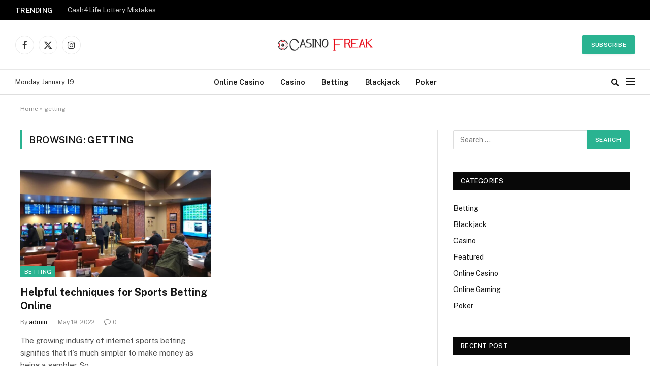

--- FILE ---
content_type: text/html; charset=UTF-8
request_url: https://www.casinofreak.co.uk/tag/getting/
body_size: 14410
content:
<!DOCTYPE html>
<html lang="en-US" class="s-light site-s-light">

<head>

	<meta charset="UTF-8" />
	<meta name="viewport" content="width=device-width, initial-scale=1" />
	<meta name='robots' content='index, follow, max-image-preview:large, max-snippet:-1, max-video-preview:-1' />
	<style>img:is([sizes="auto" i], [sizes^="auto," i]) { contain-intrinsic-size: 3000px 1500px }</style>
	
	<!-- This site is optimized with the Yoast SEO plugin v26.1 - https://yoast.com/wordpress/plugins/seo/ -->
	<title>getting Archives - Casino Freak</title><link rel="preload" as="font" href="https://www.casinofreak.co.uk/wp-content/themes/smart-mag/css/icons/fonts/ts-icons.woff2?v3.2" type="font/woff2" crossorigin="anonymous" />
	<link rel="canonical" href="https://www.casinofreak.co.uk/tag/getting/" />
	<meta property="og:locale" content="en_US" />
	<meta property="og:type" content="article" />
	<meta property="og:title" content="getting Archives - Casino Freak" />
	<meta property="og:url" content="https://www.casinofreak.co.uk/tag/getting/" />
	<meta property="og:site_name" content="Casino Freak" />
	<meta name="twitter:card" content="summary_large_image" />
	<script type="application/ld+json" class="yoast-schema-graph">{"@context":"https://schema.org","@graph":[{"@type":"CollectionPage","@id":"https://www.casinofreak.co.uk/tag/getting/","url":"https://www.casinofreak.co.uk/tag/getting/","name":"getting Archives - Casino Freak","isPartOf":{"@id":"https://www.casinofreak.co.uk/#website"},"primaryImageOfPage":{"@id":"https://www.casinofreak.co.uk/tag/getting/#primaryimage"},"image":{"@id":"https://www.casinofreak.co.uk/tag/getting/#primaryimage"},"thumbnailUrl":"https://www.casinofreak.co.uk/wp-content/uploads/2022/05/c-3.jpg","breadcrumb":{"@id":"https://www.casinofreak.co.uk/tag/getting/#breadcrumb"},"inLanguage":"en-US"},{"@type":"ImageObject","inLanguage":"en-US","@id":"https://www.casinofreak.co.uk/tag/getting/#primaryimage","url":"https://www.casinofreak.co.uk/wp-content/uploads/2022/05/c-3.jpg","contentUrl":"https://www.casinofreak.co.uk/wp-content/uploads/2022/05/c-3.jpg","width":800,"height":600},{"@type":"BreadcrumbList","@id":"https://www.casinofreak.co.uk/tag/getting/#breadcrumb","itemListElement":[{"@type":"ListItem","position":1,"name":"Home","item":"https://www.casinofreak.co.uk/"},{"@type":"ListItem","position":2,"name":"getting"}]},{"@type":"WebSite","@id":"https://www.casinofreak.co.uk/#website","url":"https://www.casinofreak.co.uk/","name":"Casino Freak","description":"Casino Blog","potentialAction":[{"@type":"SearchAction","target":{"@type":"EntryPoint","urlTemplate":"https://www.casinofreak.co.uk/?s={search_term_string}"},"query-input":{"@type":"PropertyValueSpecification","valueRequired":true,"valueName":"search_term_string"}}],"inLanguage":"en-US"}]}</script>
	<!-- / Yoast SEO plugin. -->


<link rel='dns-prefetch' href='//fonts.googleapis.com' />
<link rel="alternate" type="application/rss+xml" title="Casino Freak &raquo; Feed" href="https://www.casinofreak.co.uk/feed/" />
<link rel="alternate" type="application/rss+xml" title="Casino Freak &raquo; Comments Feed" href="https://www.casinofreak.co.uk/comments/feed/" />
<link rel="alternate" type="application/rss+xml" title="Casino Freak &raquo; getting Tag Feed" href="https://www.casinofreak.co.uk/tag/getting/feed/" />
<script type="text/javascript">
/* <![CDATA[ */
window._wpemojiSettings = {"baseUrl":"https:\/\/s.w.org\/images\/core\/emoji\/16.0.1\/72x72\/","ext":".png","svgUrl":"https:\/\/s.w.org\/images\/core\/emoji\/16.0.1\/svg\/","svgExt":".svg","source":{"concatemoji":"https:\/\/www.casinofreak.co.uk\/wp-includes\/js\/wp-emoji-release.min.js?ver=6.8.3"}};
/*! This file is auto-generated */
!function(s,n){var o,i,e;function c(e){try{var t={supportTests:e,timestamp:(new Date).valueOf()};sessionStorage.setItem(o,JSON.stringify(t))}catch(e){}}function p(e,t,n){e.clearRect(0,0,e.canvas.width,e.canvas.height),e.fillText(t,0,0);var t=new Uint32Array(e.getImageData(0,0,e.canvas.width,e.canvas.height).data),a=(e.clearRect(0,0,e.canvas.width,e.canvas.height),e.fillText(n,0,0),new Uint32Array(e.getImageData(0,0,e.canvas.width,e.canvas.height).data));return t.every(function(e,t){return e===a[t]})}function u(e,t){e.clearRect(0,0,e.canvas.width,e.canvas.height),e.fillText(t,0,0);for(var n=e.getImageData(16,16,1,1),a=0;a<n.data.length;a++)if(0!==n.data[a])return!1;return!0}function f(e,t,n,a){switch(t){case"flag":return n(e,"\ud83c\udff3\ufe0f\u200d\u26a7\ufe0f","\ud83c\udff3\ufe0f\u200b\u26a7\ufe0f")?!1:!n(e,"\ud83c\udde8\ud83c\uddf6","\ud83c\udde8\u200b\ud83c\uddf6")&&!n(e,"\ud83c\udff4\udb40\udc67\udb40\udc62\udb40\udc65\udb40\udc6e\udb40\udc67\udb40\udc7f","\ud83c\udff4\u200b\udb40\udc67\u200b\udb40\udc62\u200b\udb40\udc65\u200b\udb40\udc6e\u200b\udb40\udc67\u200b\udb40\udc7f");case"emoji":return!a(e,"\ud83e\udedf")}return!1}function g(e,t,n,a){var r="undefined"!=typeof WorkerGlobalScope&&self instanceof WorkerGlobalScope?new OffscreenCanvas(300,150):s.createElement("canvas"),o=r.getContext("2d",{willReadFrequently:!0}),i=(o.textBaseline="top",o.font="600 32px Arial",{});return e.forEach(function(e){i[e]=t(o,e,n,a)}),i}function t(e){var t=s.createElement("script");t.src=e,t.defer=!0,s.head.appendChild(t)}"undefined"!=typeof Promise&&(o="wpEmojiSettingsSupports",i=["flag","emoji"],n.supports={everything:!0,everythingExceptFlag:!0},e=new Promise(function(e){s.addEventListener("DOMContentLoaded",e,{once:!0})}),new Promise(function(t){var n=function(){try{var e=JSON.parse(sessionStorage.getItem(o));if("object"==typeof e&&"number"==typeof e.timestamp&&(new Date).valueOf()<e.timestamp+604800&&"object"==typeof e.supportTests)return e.supportTests}catch(e){}return null}();if(!n){if("undefined"!=typeof Worker&&"undefined"!=typeof OffscreenCanvas&&"undefined"!=typeof URL&&URL.createObjectURL&&"undefined"!=typeof Blob)try{var e="postMessage("+g.toString()+"("+[JSON.stringify(i),f.toString(),p.toString(),u.toString()].join(",")+"));",a=new Blob([e],{type:"text/javascript"}),r=new Worker(URL.createObjectURL(a),{name:"wpTestEmojiSupports"});return void(r.onmessage=function(e){c(n=e.data),r.terminate(),t(n)})}catch(e){}c(n=g(i,f,p,u))}t(n)}).then(function(e){for(var t in e)n.supports[t]=e[t],n.supports.everything=n.supports.everything&&n.supports[t],"flag"!==t&&(n.supports.everythingExceptFlag=n.supports.everythingExceptFlag&&n.supports[t]);n.supports.everythingExceptFlag=n.supports.everythingExceptFlag&&!n.supports.flag,n.DOMReady=!1,n.readyCallback=function(){n.DOMReady=!0}}).then(function(){return e}).then(function(){var e;n.supports.everything||(n.readyCallback(),(e=n.source||{}).concatemoji?t(e.concatemoji):e.wpemoji&&e.twemoji&&(t(e.twemoji),t(e.wpemoji)))}))}((window,document),window._wpemojiSettings);
/* ]]> */
</script>
<style id='wp-emoji-styles-inline-css' type='text/css'>

	img.wp-smiley, img.emoji {
		display: inline !important;
		border: none !important;
		box-shadow: none !important;
		height: 1em !important;
		width: 1em !important;
		margin: 0 0.07em !important;
		vertical-align: -0.1em !important;
		background: none !important;
		padding: 0 !important;
	}
</style>
<link rel='stylesheet' id='wp-block-library-css' href='https://www.casinofreak.co.uk/wp-includes/css/dist/block-library/style.min.css?ver=6.8.3' type='text/css' media='all' />
<style id='classic-theme-styles-inline-css' type='text/css'>
/*! This file is auto-generated */
.wp-block-button__link{color:#fff;background-color:#32373c;border-radius:9999px;box-shadow:none;text-decoration:none;padding:calc(.667em + 2px) calc(1.333em + 2px);font-size:1.125em}.wp-block-file__button{background:#32373c;color:#fff;text-decoration:none}
</style>
<style id='global-styles-inline-css' type='text/css'>
:root{--wp--preset--aspect-ratio--square: 1;--wp--preset--aspect-ratio--4-3: 4/3;--wp--preset--aspect-ratio--3-4: 3/4;--wp--preset--aspect-ratio--3-2: 3/2;--wp--preset--aspect-ratio--2-3: 2/3;--wp--preset--aspect-ratio--16-9: 16/9;--wp--preset--aspect-ratio--9-16: 9/16;--wp--preset--color--black: #000000;--wp--preset--color--cyan-bluish-gray: #abb8c3;--wp--preset--color--white: #ffffff;--wp--preset--color--pale-pink: #f78da7;--wp--preset--color--vivid-red: #cf2e2e;--wp--preset--color--luminous-vivid-orange: #ff6900;--wp--preset--color--luminous-vivid-amber: #fcb900;--wp--preset--color--light-green-cyan: #7bdcb5;--wp--preset--color--vivid-green-cyan: #00d084;--wp--preset--color--pale-cyan-blue: #8ed1fc;--wp--preset--color--vivid-cyan-blue: #0693e3;--wp--preset--color--vivid-purple: #9b51e0;--wp--preset--gradient--vivid-cyan-blue-to-vivid-purple: linear-gradient(135deg,rgba(6,147,227,1) 0%,rgb(155,81,224) 100%);--wp--preset--gradient--light-green-cyan-to-vivid-green-cyan: linear-gradient(135deg,rgb(122,220,180) 0%,rgb(0,208,130) 100%);--wp--preset--gradient--luminous-vivid-amber-to-luminous-vivid-orange: linear-gradient(135deg,rgba(252,185,0,1) 0%,rgba(255,105,0,1) 100%);--wp--preset--gradient--luminous-vivid-orange-to-vivid-red: linear-gradient(135deg,rgba(255,105,0,1) 0%,rgb(207,46,46) 100%);--wp--preset--gradient--very-light-gray-to-cyan-bluish-gray: linear-gradient(135deg,rgb(238,238,238) 0%,rgb(169,184,195) 100%);--wp--preset--gradient--cool-to-warm-spectrum: linear-gradient(135deg,rgb(74,234,220) 0%,rgb(151,120,209) 20%,rgb(207,42,186) 40%,rgb(238,44,130) 60%,rgb(251,105,98) 80%,rgb(254,248,76) 100%);--wp--preset--gradient--blush-light-purple: linear-gradient(135deg,rgb(255,206,236) 0%,rgb(152,150,240) 100%);--wp--preset--gradient--blush-bordeaux: linear-gradient(135deg,rgb(254,205,165) 0%,rgb(254,45,45) 50%,rgb(107,0,62) 100%);--wp--preset--gradient--luminous-dusk: linear-gradient(135deg,rgb(255,203,112) 0%,rgb(199,81,192) 50%,rgb(65,88,208) 100%);--wp--preset--gradient--pale-ocean: linear-gradient(135deg,rgb(255,245,203) 0%,rgb(182,227,212) 50%,rgb(51,167,181) 100%);--wp--preset--gradient--electric-grass: linear-gradient(135deg,rgb(202,248,128) 0%,rgb(113,206,126) 100%);--wp--preset--gradient--midnight: linear-gradient(135deg,rgb(2,3,129) 0%,rgb(40,116,252) 100%);--wp--preset--font-size--small: 13px;--wp--preset--font-size--medium: 20px;--wp--preset--font-size--large: 36px;--wp--preset--font-size--x-large: 42px;--wp--preset--spacing--20: 0.44rem;--wp--preset--spacing--30: 0.67rem;--wp--preset--spacing--40: 1rem;--wp--preset--spacing--50: 1.5rem;--wp--preset--spacing--60: 2.25rem;--wp--preset--spacing--70: 3.38rem;--wp--preset--spacing--80: 5.06rem;--wp--preset--shadow--natural: 6px 6px 9px rgba(0, 0, 0, 0.2);--wp--preset--shadow--deep: 12px 12px 50px rgba(0, 0, 0, 0.4);--wp--preset--shadow--sharp: 6px 6px 0px rgba(0, 0, 0, 0.2);--wp--preset--shadow--outlined: 6px 6px 0px -3px rgba(255, 255, 255, 1), 6px 6px rgba(0, 0, 0, 1);--wp--preset--shadow--crisp: 6px 6px 0px rgba(0, 0, 0, 1);}:where(.is-layout-flex){gap: 0.5em;}:where(.is-layout-grid){gap: 0.5em;}body .is-layout-flex{display: flex;}.is-layout-flex{flex-wrap: wrap;align-items: center;}.is-layout-flex > :is(*, div){margin: 0;}body .is-layout-grid{display: grid;}.is-layout-grid > :is(*, div){margin: 0;}:where(.wp-block-columns.is-layout-flex){gap: 2em;}:where(.wp-block-columns.is-layout-grid){gap: 2em;}:where(.wp-block-post-template.is-layout-flex){gap: 1.25em;}:where(.wp-block-post-template.is-layout-grid){gap: 1.25em;}.has-black-color{color: var(--wp--preset--color--black) !important;}.has-cyan-bluish-gray-color{color: var(--wp--preset--color--cyan-bluish-gray) !important;}.has-white-color{color: var(--wp--preset--color--white) !important;}.has-pale-pink-color{color: var(--wp--preset--color--pale-pink) !important;}.has-vivid-red-color{color: var(--wp--preset--color--vivid-red) !important;}.has-luminous-vivid-orange-color{color: var(--wp--preset--color--luminous-vivid-orange) !important;}.has-luminous-vivid-amber-color{color: var(--wp--preset--color--luminous-vivid-amber) !important;}.has-light-green-cyan-color{color: var(--wp--preset--color--light-green-cyan) !important;}.has-vivid-green-cyan-color{color: var(--wp--preset--color--vivid-green-cyan) !important;}.has-pale-cyan-blue-color{color: var(--wp--preset--color--pale-cyan-blue) !important;}.has-vivid-cyan-blue-color{color: var(--wp--preset--color--vivid-cyan-blue) !important;}.has-vivid-purple-color{color: var(--wp--preset--color--vivid-purple) !important;}.has-black-background-color{background-color: var(--wp--preset--color--black) !important;}.has-cyan-bluish-gray-background-color{background-color: var(--wp--preset--color--cyan-bluish-gray) !important;}.has-white-background-color{background-color: var(--wp--preset--color--white) !important;}.has-pale-pink-background-color{background-color: var(--wp--preset--color--pale-pink) !important;}.has-vivid-red-background-color{background-color: var(--wp--preset--color--vivid-red) !important;}.has-luminous-vivid-orange-background-color{background-color: var(--wp--preset--color--luminous-vivid-orange) !important;}.has-luminous-vivid-amber-background-color{background-color: var(--wp--preset--color--luminous-vivid-amber) !important;}.has-light-green-cyan-background-color{background-color: var(--wp--preset--color--light-green-cyan) !important;}.has-vivid-green-cyan-background-color{background-color: var(--wp--preset--color--vivid-green-cyan) !important;}.has-pale-cyan-blue-background-color{background-color: var(--wp--preset--color--pale-cyan-blue) !important;}.has-vivid-cyan-blue-background-color{background-color: var(--wp--preset--color--vivid-cyan-blue) !important;}.has-vivid-purple-background-color{background-color: var(--wp--preset--color--vivid-purple) !important;}.has-black-border-color{border-color: var(--wp--preset--color--black) !important;}.has-cyan-bluish-gray-border-color{border-color: var(--wp--preset--color--cyan-bluish-gray) !important;}.has-white-border-color{border-color: var(--wp--preset--color--white) !important;}.has-pale-pink-border-color{border-color: var(--wp--preset--color--pale-pink) !important;}.has-vivid-red-border-color{border-color: var(--wp--preset--color--vivid-red) !important;}.has-luminous-vivid-orange-border-color{border-color: var(--wp--preset--color--luminous-vivid-orange) !important;}.has-luminous-vivid-amber-border-color{border-color: var(--wp--preset--color--luminous-vivid-amber) !important;}.has-light-green-cyan-border-color{border-color: var(--wp--preset--color--light-green-cyan) !important;}.has-vivid-green-cyan-border-color{border-color: var(--wp--preset--color--vivid-green-cyan) !important;}.has-pale-cyan-blue-border-color{border-color: var(--wp--preset--color--pale-cyan-blue) !important;}.has-vivid-cyan-blue-border-color{border-color: var(--wp--preset--color--vivid-cyan-blue) !important;}.has-vivid-purple-border-color{border-color: var(--wp--preset--color--vivid-purple) !important;}.has-vivid-cyan-blue-to-vivid-purple-gradient-background{background: var(--wp--preset--gradient--vivid-cyan-blue-to-vivid-purple) !important;}.has-light-green-cyan-to-vivid-green-cyan-gradient-background{background: var(--wp--preset--gradient--light-green-cyan-to-vivid-green-cyan) !important;}.has-luminous-vivid-amber-to-luminous-vivid-orange-gradient-background{background: var(--wp--preset--gradient--luminous-vivid-amber-to-luminous-vivid-orange) !important;}.has-luminous-vivid-orange-to-vivid-red-gradient-background{background: var(--wp--preset--gradient--luminous-vivid-orange-to-vivid-red) !important;}.has-very-light-gray-to-cyan-bluish-gray-gradient-background{background: var(--wp--preset--gradient--very-light-gray-to-cyan-bluish-gray) !important;}.has-cool-to-warm-spectrum-gradient-background{background: var(--wp--preset--gradient--cool-to-warm-spectrum) !important;}.has-blush-light-purple-gradient-background{background: var(--wp--preset--gradient--blush-light-purple) !important;}.has-blush-bordeaux-gradient-background{background: var(--wp--preset--gradient--blush-bordeaux) !important;}.has-luminous-dusk-gradient-background{background: var(--wp--preset--gradient--luminous-dusk) !important;}.has-pale-ocean-gradient-background{background: var(--wp--preset--gradient--pale-ocean) !important;}.has-electric-grass-gradient-background{background: var(--wp--preset--gradient--electric-grass) !important;}.has-midnight-gradient-background{background: var(--wp--preset--gradient--midnight) !important;}.has-small-font-size{font-size: var(--wp--preset--font-size--small) !important;}.has-medium-font-size{font-size: var(--wp--preset--font-size--medium) !important;}.has-large-font-size{font-size: var(--wp--preset--font-size--large) !important;}.has-x-large-font-size{font-size: var(--wp--preset--font-size--x-large) !important;}
:where(.wp-block-post-template.is-layout-flex){gap: 1.25em;}:where(.wp-block-post-template.is-layout-grid){gap: 1.25em;}
:where(.wp-block-columns.is-layout-flex){gap: 2em;}:where(.wp-block-columns.is-layout-grid){gap: 2em;}
:root :where(.wp-block-pullquote){font-size: 1.5em;line-height: 1.6;}
</style>
<link rel='stylesheet' id='contact-form-7-css' href='https://www.casinofreak.co.uk/wp-content/plugins/contact-form-7/includes/css/styles.css?ver=6.1.2' type='text/css' media='all' />
<link rel='stylesheet' id='smartmag-core-css' href='https://www.casinofreak.co.uk/wp-content/themes/smart-mag/style.css?ver=10.3.0' type='text/css' media='all' />
<style id='smartmag-core-inline-css' type='text/css'>
.smart-head-main .smart-head-mid { --head-h: 96px; }
.smart-head-main .smart-head-bot { --head-h: 51px; border-top-width: 1px; border-top-color: #e8e8e8; border-bottom-width: 2px; border-bottom-color: #dedede; }
.navigation-main .menu > li > a { font-size: 14.4px; font-weight: 600; }
.navigation-main .menu > li li a { font-size: 13px; }
.navigation-main { --nav-items-space: 16px; }
.mobile-menu { font-size: 15px; }
.smart-head-main .spc-social { --spc-social-fs: 17px; --spc-social-size: 37px; }
.smart-head-main .hamburger-icon { width: 18px; }
.trending-ticker .heading { color: #f7f7f7; font-size: 13.8px; font-weight: 600; letter-spacing: .02em; margin-right: 30px; }
.trending-ticker .post-link { font-size: 13.8px; }
.trending-ticker { --max-width: 500px; }
@media (min-width: 941px) and (max-width: 1200px) { .navigation-main .menu > li > a { font-size: calc(10px + (14.4px - 10px) * .7); }
.trending-ticker { --max-width: 400px; } }


</style>
<link rel='stylesheet' id='smartmag-fonts-css' href='https://fonts.googleapis.com/css?family=Public+Sans%3A400%2C400i%2C500%2C600%2C700' type='text/css' media='all' />
<link rel='stylesheet' id='smartmag-magnific-popup-css' href='https://www.casinofreak.co.uk/wp-content/themes/smart-mag/css/lightbox.css?ver=10.3.0' type='text/css' media='all' />
<link rel='stylesheet' id='smartmag-icons-css' href='https://www.casinofreak.co.uk/wp-content/themes/smart-mag/css/icons/icons.css?ver=10.3.0' type='text/css' media='all' />
<script type="text/javascript" id="smartmag-lazy-inline-js-after">
/* <![CDATA[ */
/**
 * @copyright ThemeSphere
 * @preserve
 */
var BunyadLazy={};BunyadLazy.load=function(){function a(e,n){var t={};e.dataset.bgset&&e.dataset.sizes?(t.sizes=e.dataset.sizes,t.srcset=e.dataset.bgset):t.src=e.dataset.bgsrc,function(t){var a=t.dataset.ratio;if(0<a){const e=t.parentElement;if(e.classList.contains("media-ratio")){const n=e.style;n.getPropertyValue("--a-ratio")||(n.paddingBottom=100/a+"%")}}}(e);var a,o=document.createElement("img");for(a in o.onload=function(){var t="url('"+(o.currentSrc||o.src)+"')",a=e.style;a.backgroundImage!==t&&requestAnimationFrame(()=>{a.backgroundImage=t,n&&n()}),o.onload=null,o.onerror=null,o=null},o.onerror=o.onload,t)o.setAttribute(a,t[a]);o&&o.complete&&0<o.naturalWidth&&o.onload&&o.onload()}function e(t){t.dataset.loaded||a(t,()=>{document.dispatchEvent(new Event("lazyloaded")),t.dataset.loaded=1})}function n(t){"complete"===document.readyState?t():window.addEventListener("load",t)}return{initEarly:function(){var t,a=()=>{document.querySelectorAll(".img.bg-cover:not(.lazyload)").forEach(e)};"complete"!==document.readyState?(t=setInterval(a,150),n(()=>{a(),clearInterval(t)})):a()},callOnLoad:n,initBgImages:function(t){t&&n(()=>{document.querySelectorAll(".img.bg-cover").forEach(e)})},bgLoad:a}}(),BunyadLazy.load.initEarly();
/* ]]> */
</script>
<script type="text/javascript" src="https://www.casinofreak.co.uk/wp-includes/js/jquery/jquery.min.js?ver=3.7.1" id="jquery-core-js"></script>
<script type="text/javascript" src="https://www.casinofreak.co.uk/wp-includes/js/jquery/jquery-migrate.min.js?ver=3.4.1" id="jquery-migrate-js"></script>
<link rel="https://api.w.org/" href="https://www.casinofreak.co.uk/wp-json/" /><link rel="alternate" title="JSON" type="application/json" href="https://www.casinofreak.co.uk/wp-json/wp/v2/tags/41" /><link rel="EditURI" type="application/rsd+xml" title="RSD" href="https://www.casinofreak.co.uk/xmlrpc.php?rsd" />
<meta name="generator" content="WordPress 6.8.3" />

		<script>
		var BunyadSchemeKey = 'bunyad-scheme';
		(() => {
			const d = document.documentElement;
			const c = d.classList;
			var scheme = localStorage.getItem(BunyadSchemeKey);
			
			if (scheme) {
				d.dataset.origClass = c;
				scheme === 'dark' ? c.remove('s-light', 'site-s-light') : c.remove('s-dark', 'site-s-dark');
				c.add('site-s-' + scheme, 's-' + scheme);
			}
		})();
		</script>
		<meta name="generator" content="Elementor 3.28.3; features: additional_custom_breakpoints, e_local_google_fonts; settings: css_print_method-external, google_font-enabled, font_display-swap">
			<style>
				.e-con.e-parent:nth-of-type(n+4):not(.e-lazyloaded):not(.e-no-lazyload),
				.e-con.e-parent:nth-of-type(n+4):not(.e-lazyloaded):not(.e-no-lazyload) * {
					background-image: none !important;
				}
				@media screen and (max-height: 1024px) {
					.e-con.e-parent:nth-of-type(n+3):not(.e-lazyloaded):not(.e-no-lazyload),
					.e-con.e-parent:nth-of-type(n+3):not(.e-lazyloaded):not(.e-no-lazyload) * {
						background-image: none !important;
					}
				}
				@media screen and (max-height: 640px) {
					.e-con.e-parent:nth-of-type(n+2):not(.e-lazyloaded):not(.e-no-lazyload),
					.e-con.e-parent:nth-of-type(n+2):not(.e-lazyloaded):not(.e-no-lazyload) * {
						background-image: none !important;
					}
				}
			</style>
			<link rel="icon" href="https://www.casinofreak.co.uk/wp-content/uploads/2023/03/Casino-Freak-f-145x150.png" sizes="32x32" />
<link rel="icon" href="https://www.casinofreak.co.uk/wp-content/uploads/2023/03/Casino-Freak-f.png" sizes="192x192" />
<link rel="apple-touch-icon" href="https://www.casinofreak.co.uk/wp-content/uploads/2023/03/Casino-Freak-f.png" />
<meta name="msapplication-TileImage" content="https://www.casinofreak.co.uk/wp-content/uploads/2023/03/Casino-Freak-f.png" />


</head>

<body class="archive tag tag-getting tag-41 wp-theme-smart-mag right-sidebar has-lb has-lb-sm ts-img-hov-fade has-sb-sep layout-normal elementor-default elementor-kit-99">



<div class="main-wrap">

	
<div class="off-canvas-backdrop"></div>
<div class="mobile-menu-container off-canvas s-dark" id="off-canvas">

	<div class="off-canvas-head">
		<a href="#" class="close">
			<span class="visuallyhidden">Close Menu</span>
			<i class="tsi tsi-times"></i>
		</a>

		<div class="ts-logo">
					</div>
	</div>

	<div class="off-canvas-content">

					<ul class="mobile-menu"></ul>
		
		
		
		<div class="spc-social-block spc-social spc-social-b smart-head-social">
		
			
				<a href="#" class="link service s-facebook" target="_blank" rel="nofollow noopener">
					<i class="icon tsi tsi-facebook"></i>					<span class="visuallyhidden">Facebook</span>
				</a>
									
			
				<a href="#" class="link service s-twitter" target="_blank" rel="nofollow noopener">
					<i class="icon tsi tsi-twitter"></i>					<span class="visuallyhidden">X (Twitter)</span>
				</a>
									
			
				<a href="#" class="link service s-instagram" target="_blank" rel="nofollow noopener">
					<i class="icon tsi tsi-instagram"></i>					<span class="visuallyhidden">Instagram</span>
				</a>
									
			
		</div>

		
	</div>

</div>
<div class="smart-head smart-head-a smart-head-main" id="smart-head" data-sticky="auto" data-sticky-type="smart" data-sticky-full>
	
	<div class="smart-head-row smart-head-top s-dark smart-head-row-full">

		<div class="inner full">

							
				<div class="items items-left ">
				
<div class="trending-ticker" data-delay="8">
	<span class="heading">Trending</span>

	<ul>
				
			<li><a href="https://www.casinofreak.co.uk/cash4life-lottery-mistakes/" class="post-link">Cash4Life Lottery Mistakes</a></li>
		
				
			<li><a href="https://www.casinofreak.co.uk/water-polo-sport-lines/" class="post-link">Water Polo Sport Lines</a></li>
		
				
			<li><a href="https://www.casinofreak.co.uk/finding-easy-play-options-without-sharing-personal-details-online-today/" class="post-link">Finding Easy Play Options Without Sharing Personal Details Online Today</a></li>
		
				
			<li><a href="https://www.casinofreak.co.uk/the-shift-from-high-volatility-to-comfort-first-slot-experiences/" class="post-link">The Shift From High Volatility to Comfort First Slot Experiences</a></li>
		
				
			<li><a href="https://www.casinofreak.co.uk/accessing-international-casino-platforms-without-local-restrictions-or-enforced-play-limits/" class="post-link">Accessing international casino platforms without local restrictions or enforced play limits</a></li>
		
				
			<li><a href="https://www.casinofreak.co.uk/beginning-issues-playing-on-explosion-sites/" class="post-link">Beginning Issues: Playing on Explosion Sites</a></li>
		
				
			<li><a href="https://www.casinofreak.co.uk/modern-gaming-experiences-shaped-to-help-players-enjoy-calm-digital-sessions/" class="post-link">Modern gaming experiences shaped to help players enjoy calm digital sessions</a></li>
		
				
			<li><a href="https://www.casinofreak.co.uk/strategy-and-skill-in-online-table-games/" class="post-link">Strategy and Skill in Online Table Games</a></li>
		
				
			</ul>
</div>
				</div>

							
				<div class="items items-center empty">
								</div>

							
				<div class="items items-right ">
								</div>

						
		</div>
	</div>

	
	<div class="smart-head-row smart-head-mid smart-head-row-3 is-light smart-head-row-full">

		<div class="inner full">

							
				<div class="items items-left ">
				
		<div class="spc-social-block spc-social spc-social-b smart-head-social">
		
			
				<a href="#" class="link service s-facebook" target="_blank" rel="nofollow noopener">
					<i class="icon tsi tsi-facebook"></i>					<span class="visuallyhidden">Facebook</span>
				</a>
									
			
				<a href="#" class="link service s-twitter" target="_blank" rel="nofollow noopener">
					<i class="icon tsi tsi-twitter"></i>					<span class="visuallyhidden">X (Twitter)</span>
				</a>
									
			
				<a href="#" class="link service s-instagram" target="_blank" rel="nofollow noopener">
					<i class="icon tsi tsi-instagram"></i>					<span class="visuallyhidden">Instagram</span>
				</a>
									
			
		</div>

						</div>

							
				<div class="items items-center ">
					<a href="https://www.casinofreak.co.uk/" title="Casino Freak" rel="home" class="logo-link ts-logo logo-is-image">
		<span>
			
				
					<img src="https://www.casinofreak.co.uk/wp-content/uploads/2023/03/Casino-Freak-e1679836510328.png" class="logo-image" alt="Casino Freak" width="350" height="107"/>
									 
					</span>
	</a>				</div>

							
				<div class="items items-right ">
				
	<a href="#" class="ts-button ts-button-a ts-button1">
		Subscribe	</a>
				</div>

						
		</div>
	</div>

	
	<div class="smart-head-row smart-head-bot smart-head-row-3 is-light has-center-nav smart-head-row-full">

		<div class="inner full">

							
				<div class="items items-left ">
				
<span class="h-date">
	Monday, January 19</span>				</div>

							
				<div class="items items-center ">
					<div class="nav-wrap">
		<nav class="navigation navigation-main nav-hov-a">
			<ul id="menu-home" class="menu"><li id="menu-item-141" class="menu-item menu-item-type-taxonomy menu-item-object-category menu-cat-4 menu-item-141"><a href="https://www.casinofreak.co.uk/category/online-casino/">Online Casino</a></li>
<li id="menu-item-142" class="menu-item menu-item-type-taxonomy menu-item-object-category menu-cat-3 menu-item-142"><a href="https://www.casinofreak.co.uk/category/casino/">Casino</a></li>
<li id="menu-item-143" class="menu-item menu-item-type-taxonomy menu-item-object-category menu-cat-5 menu-item-143"><a href="https://www.casinofreak.co.uk/category/betting/">Betting</a></li>
<li id="menu-item-144" class="menu-item menu-item-type-taxonomy menu-item-object-category menu-cat-7 menu-item-144"><a href="https://www.casinofreak.co.uk/category/blackjack/">Blackjack</a></li>
<li id="menu-item-145" class="menu-item menu-item-type-taxonomy menu-item-object-category menu-cat-6 menu-item-145"><a href="https://www.casinofreak.co.uk/category/poker/">Poker</a></li>
</ul>		</nav>
	</div>
				</div>

							
				<div class="items items-right ">
				

	<a href="#" class="search-icon has-icon-only is-icon" title="Search">
		<i class="tsi tsi-search"></i>
	</a>


<button class="offcanvas-toggle has-icon" type="button" aria-label="Menu">
	<span class="hamburger-icon hamburger-icon-b">
		<span class="inner"></span>
	</span>
</button>				</div>

						
		</div>
	</div>

	</div>
<div class="smart-head smart-head-a smart-head-mobile" id="smart-head-mobile" data-sticky="mid" data-sticky-type="smart" data-sticky-full>
	
	<div class="smart-head-row smart-head-mid smart-head-row-3 s-dark smart-head-row-full">

		<div class="inner wrap">

							
				<div class="items items-left ">
				
<button class="offcanvas-toggle has-icon" type="button" aria-label="Menu">
	<span class="hamburger-icon hamburger-icon-a">
		<span class="inner"></span>
	</span>
</button>				</div>

							
				<div class="items items-center ">
					<a href="https://www.casinofreak.co.uk/" title="Casino Freak" rel="home" class="logo-link ts-logo logo-is-image">
		<span>
			
				
					<img src="https://www.casinofreak.co.uk/wp-content/uploads/2023/03/Casino-Freak-e1679836510328.png" class="logo-image" alt="Casino Freak" width="350" height="107"/>
									 
					</span>
	</a>				</div>

							
				<div class="items items-right ">
				

	<a href="#" class="search-icon has-icon-only is-icon" title="Search">
		<i class="tsi tsi-search"></i>
	</a>

				</div>

						
		</div>
	</div>

	</div>
<nav class="breadcrumbs is-full-width breadcrumbs-a" id="breadcrumb"><div class="inner ts-contain "><span><span><a href="https://www.casinofreak.co.uk/">Home</a></span> » <span class="breadcrumb_last" aria-current="page">getting</span></span></div></nav>
<div class="main ts-contain cf right-sidebar">
			<div class="ts-row">
			<div class="col-8 main-content">

							<h1 class="archive-heading">
					Browsing: <span>getting</span>				</h1>
						
					
							
					<section class="block-wrap block-grid mb-none" data-id="1">

				
			<div class="block-content">
					
	<div class="loop loop-grid loop-grid-base grid grid-2 md:grid-2 xs:grid-1">

					
<article class="l-post grid-post grid-base-post">

	
			<div class="media">

		
			<a href="https://www.casinofreak.co.uk/helpful-techniques-for-sports-betting-online/" class="image-link media-ratio ratio-16-9" title="Helpful techniques for Sports Betting Online"><span data-bgsrc="https://www.casinofreak.co.uk/wp-content/uploads/2022/05/c-3.jpg" class="img bg-cover wp-post-image attachment-bunyad-grid size-bunyad-grid no-lazy skip-lazy" data-bgset="https://www.casinofreak.co.uk/wp-content/uploads/2022/05/c-3.jpg 800w, https://www.casinofreak.co.uk/wp-content/uploads/2022/05/c-3-300x225.jpg 300w, https://www.casinofreak.co.uk/wp-content/uploads/2022/05/c-3-768x576.jpg 768w" data-sizes="(max-width: 377px) 100vw, 377px"></span></a>			
			
			
							
				<span class="cat-labels cat-labels-overlay c-overlay p-bot-left">
				<a href="https://www.casinofreak.co.uk/category/betting/" class="category term-color-5" rel="category" tabindex="-1">Betting</a>
			</span>
						
			
		
		</div>
	

	
		<div class="content">

			<div class="post-meta post-meta-a has-below"><h2 class="is-title post-title"><a href="https://www.casinofreak.co.uk/helpful-techniques-for-sports-betting-online/">Helpful techniques for Sports Betting Online</a></h2><div class="post-meta-items meta-below"><span class="meta-item post-author"><span class="by">By</span> <a href="https://www.casinofreak.co.uk/author/admin/" title="Posts by admin" rel="author">admin</a></span><span class="meta-item has-next-icon date"><span class="date-link"><time class="post-date" datetime="2022-05-19T10:55:13+00:00">May 19, 2022</time></span></span><span class="meta-item comments has-icon"><a href="https://www.casinofreak.co.uk/helpful-techniques-for-sports-betting-online/#respond"><i class="tsi tsi-comment-o"></i>0</a></span></div></div>			
						
				<div class="excerpt">
					<p>The growing industry of internet sports betting signifies that it&#8217;s much simpler to make money as being a gambler. So&hellip;</p>
				</div>
			
			
			
		</div>

	
</article>		
	</div>

	

	<nav class="main-pagination pagination-numbers" data-type="numbers">
			</nav>


	
			</div>

		</section>
		
			</div>
			
					
	
	<aside class="col-4 main-sidebar has-sep" data-sticky="1">
	
			<div class="inner theiaStickySidebar">
		
			<div id="search-2" class="widget widget_search"><form role="search" method="get" class="search-form" action="https://www.casinofreak.co.uk/">
				<label>
					<span class="screen-reader-text">Search for:</span>
					<input type="search" class="search-field" placeholder="Search &hellip;" value="" name="s" />
				</label>
				<input type="submit" class="search-submit" value="Search" />
			</form></div><div id="categories-2" class="widget widget_categories"><div class="widget-title block-head block-head-ac block-head block-head-ac block-head-g is-left has-style"><h5 class="heading">Categories</h5></div>
			<ul>
					<li class="cat-item cat-item-5"><a href="https://www.casinofreak.co.uk/category/betting/">Betting</a>
</li>
	<li class="cat-item cat-item-7"><a href="https://www.casinofreak.co.uk/category/blackjack/">Blackjack</a>
</li>
	<li class="cat-item cat-item-3"><a href="https://www.casinofreak.co.uk/category/casino/">Casino</a>
</li>
	<li class="cat-item cat-item-1"><a href="https://www.casinofreak.co.uk/category/featured/">Featured</a>
</li>
	<li class="cat-item cat-item-4"><a href="https://www.casinofreak.co.uk/category/online-casino/">Online Casino</a>
</li>
	<li class="cat-item cat-item-76"><a href="https://www.casinofreak.co.uk/category/online-gaming/">Online Gaming</a>
</li>
	<li class="cat-item cat-item-6"><a href="https://www.casinofreak.co.uk/category/poker/">Poker</a>
</li>
			</ul>

			</div>
		<div id="smartmag-block-posts-small-4" class="widget ts-block-widget smartmag-widget-posts-small">		
		<div class="block">
					<section class="block-wrap block-posts-small block-sc mb-none" data-id="2">

			<div class="widget-title block-head block-head-ac block-head block-head-ac block-head-g is-left has-style"><h5 class="heading">Recent Post</h5></div>	
			<div class="block-content">
				
	<div class="loop loop-small loop-small-a loop-sep loop-small-sep grid grid-1 md:grid-1 sm:grid-1 xs:grid-1">

					
<article class="l-post small-post small-a-post m-pos-left">

	
			<div class="media">

		
			<a href="https://www.casinofreak.co.uk/cash4life-lottery-mistakes/" class="image-link media-ratio ar-bunyad-thumb" title="Cash4Life Lottery Mistakes"><span data-bgsrc="https://www.casinofreak.co.uk/wp-content/uploads/2026/01/lottery-8093660_1920-1000x600-1-300x180.jpg" class="img bg-cover wp-post-image attachment-medium size-medium lazyload" data-bgset="https://www.casinofreak.co.uk/wp-content/uploads/2026/01/lottery-8093660_1920-1000x600-1-300x180.jpg 300w, https://www.casinofreak.co.uk/wp-content/uploads/2026/01/lottery-8093660_1920-1000x600-1-768x461.jpg 768w, https://www.casinofreak.co.uk/wp-content/uploads/2026/01/lottery-8093660_1920-1000x600-1-150x90.jpg 150w, https://www.casinofreak.co.uk/wp-content/uploads/2026/01/lottery-8093660_1920-1000x600-1-450x270.jpg 450w, https://www.casinofreak.co.uk/wp-content/uploads/2026/01/lottery-8093660_1920-1000x600-1.jpg 1000w" data-sizes="(max-width: 110px) 100vw, 110px"></span></a>			
			
			
			
		
		</div>
	

	
		<div class="content">

			<div class="post-meta post-meta-a post-meta-left has-below"><h4 class="is-title post-title"><a href="https://www.casinofreak.co.uk/cash4life-lottery-mistakes/">Cash4Life Lottery Mistakes</a></h4><div class="post-meta-items meta-below"><span class="meta-item date"><span class="date-link"><time class="post-date" datetime="2026-01-16T11:01:43+00:00">January 16, 2026</time></span></span></div></div>			
			
			
		</div>

	
</article>	
					
<article class="l-post small-post small-a-post m-pos-left">

	
			<div class="media">

		
			<a href="https://www.casinofreak.co.uk/water-polo-sport-lines/" class="image-link media-ratio ar-bunyad-thumb" title="Water Polo Sport Lines"><span data-bgsrc="https://www.casinofreak.co.uk/wp-content/uploads/2026/01/footballbetting-1-1-1000x600-1-300x180.jpeg" class="img bg-cover wp-post-image attachment-medium size-medium lazyload" data-bgset="https://www.casinofreak.co.uk/wp-content/uploads/2026/01/footballbetting-1-1-1000x600-1-300x180.jpeg 300w, https://www.casinofreak.co.uk/wp-content/uploads/2026/01/footballbetting-1-1-1000x600-1-768x461.jpeg 768w, https://www.casinofreak.co.uk/wp-content/uploads/2026/01/footballbetting-1-1-1000x600-1-150x90.jpeg 150w, https://www.casinofreak.co.uk/wp-content/uploads/2026/01/footballbetting-1-1-1000x600-1-450x270.jpeg 450w, https://www.casinofreak.co.uk/wp-content/uploads/2026/01/footballbetting-1-1-1000x600-1.jpeg 1000w" data-sizes="(max-width: 110px) 100vw, 110px"></span></a>			
			
			
			
		
		</div>
	

	
		<div class="content">

			<div class="post-meta post-meta-a post-meta-left has-below"><h4 class="is-title post-title"><a href="https://www.casinofreak.co.uk/water-polo-sport-lines/">Water Polo Sport Lines</a></h4><div class="post-meta-items meta-below"><span class="meta-item date"><span class="date-link"><time class="post-date" datetime="2026-01-16T10:33:15+00:00">January 16, 2026</time></span></span></div></div>			
			
			
		</div>

	
</article>	
					
<article class="l-post small-post small-a-post m-pos-left">

	
			<div class="media">

		
			<a href="https://www.casinofreak.co.uk/finding-easy-play-options-without-sharing-personal-details-online-today/" class="image-link media-ratio ar-bunyad-thumb" title="Finding Easy Play Options Without Sharing Personal Details Online Today"><span data-bgsrc="https://www.casinofreak.co.uk/wp-content/uploads/2024/10/how-to-win-in-baccarat_39e81d0bd-300x200.jpg" class="img bg-cover wp-post-image attachment-medium size-medium lazyload" data-bgset="https://www.casinofreak.co.uk/wp-content/uploads/2024/10/how-to-win-in-baccarat_39e81d0bd-300x200.jpg 300w, https://www.casinofreak.co.uk/wp-content/uploads/2024/10/how-to-win-in-baccarat_39e81d0bd-768x512.jpg 768w, https://www.casinofreak.co.uk/wp-content/uploads/2024/10/how-to-win-in-baccarat_39e81d0bd-150x100.jpg 150w, https://www.casinofreak.co.uk/wp-content/uploads/2024/10/how-to-win-in-baccarat_39e81d0bd-450x300.jpg 450w, https://www.casinofreak.co.uk/wp-content/uploads/2024/10/how-to-win-in-baccarat_39e81d0bd.jpg 800w" data-sizes="(max-width: 110px) 100vw, 110px"></span></a>			
			
			
			
		
		</div>
	

	
		<div class="content">

			<div class="post-meta post-meta-a post-meta-left has-below"><h4 class="is-title post-title"><a href="https://www.casinofreak.co.uk/finding-easy-play-options-without-sharing-personal-details-online-today/">Finding Easy Play Options Without Sharing Personal Details Online Today</a></h4><div class="post-meta-items meta-below"><span class="meta-item date"><span class="date-link"><time class="post-date" datetime="2026-01-13T06:30:52+00:00">January 13, 2026</time></span></span></div></div>			
			
			
		</div>

	
</article>	
					
<article class="l-post small-post small-a-post m-pos-left">

	
			<div class="media">

		
			<a href="https://www.casinofreak.co.uk/the-shift-from-high-volatility-to-comfort-first-slot-experiences/" class="image-link media-ratio ar-bunyad-thumb" title="The Shift From High Volatility to Comfort First Slot Experiences"><span data-bgsrc="https://www.casinofreak.co.uk/wp-content/uploads/2026/01/07-09-2023-04-00-32-am-5853046-300x180.jpg" class="img bg-cover wp-post-image attachment-medium size-medium lazyload" data-bgset="https://www.casinofreak.co.uk/wp-content/uploads/2026/01/07-09-2023-04-00-32-am-5853046-300x180.jpg 300w, https://www.casinofreak.co.uk/wp-content/uploads/2026/01/07-09-2023-04-00-32-am-5853046-768x461.jpg 768w, https://www.casinofreak.co.uk/wp-content/uploads/2026/01/07-09-2023-04-00-32-am-5853046-150x90.jpg 150w, https://www.casinofreak.co.uk/wp-content/uploads/2026/01/07-09-2023-04-00-32-am-5853046-450x270.jpg 450w, https://www.casinofreak.co.uk/wp-content/uploads/2026/01/07-09-2023-04-00-32-am-5853046.jpg 1000w" data-sizes="(max-width: 110px) 100vw, 110px"></span></a>			
			
			
			
		
		</div>
	

	
		<div class="content">

			<div class="post-meta post-meta-a post-meta-left has-below"><h4 class="is-title post-title"><a href="https://www.casinofreak.co.uk/the-shift-from-high-volatility-to-comfort-first-slot-experiences/">The Shift From High Volatility to Comfort First Slot Experiences</a></h4><div class="post-meta-items meta-below"><span class="meta-item date"><span class="date-link"><time class="post-date" datetime="2026-01-09T06:57:55+00:00">January 9, 2026</time></span></span></div></div>			
			
			
		</div>

	
</article>	
					
<article class="l-post small-post small-a-post m-pos-left">

	
			<div class="media">

		
			<a href="https://www.casinofreak.co.uk/accessing-international-casino-platforms-without-local-restrictions-or-enforced-play-limits/" class="image-link media-ratio ar-bunyad-thumb" title="Accessing international casino platforms without local restrictions or enforced play limits"><span data-bgsrc="https://www.casinofreak.co.uk/wp-content/uploads/2024/10/how-to-win-in-baccarat_39e81d0bd-300x200.jpg" class="img bg-cover wp-post-image attachment-medium size-medium lazyload" data-bgset="https://www.casinofreak.co.uk/wp-content/uploads/2024/10/how-to-win-in-baccarat_39e81d0bd-300x200.jpg 300w, https://www.casinofreak.co.uk/wp-content/uploads/2024/10/how-to-win-in-baccarat_39e81d0bd-768x512.jpg 768w, https://www.casinofreak.co.uk/wp-content/uploads/2024/10/how-to-win-in-baccarat_39e81d0bd-150x100.jpg 150w, https://www.casinofreak.co.uk/wp-content/uploads/2024/10/how-to-win-in-baccarat_39e81d0bd-450x300.jpg 450w, https://www.casinofreak.co.uk/wp-content/uploads/2024/10/how-to-win-in-baccarat_39e81d0bd.jpg 800w" data-sizes="(max-width: 110px) 100vw, 110px"></span></a>			
			
			
			
		
		</div>
	

	
		<div class="content">

			<div class="post-meta post-meta-a post-meta-left has-below"><h4 class="is-title post-title"><a href="https://www.casinofreak.co.uk/accessing-international-casino-platforms-without-local-restrictions-or-enforced-play-limits/">Accessing international casino platforms without local restrictions or enforced play limits</a></h4><div class="post-meta-items meta-below"><span class="meta-item date"><span class="date-link"><time class="post-date" datetime="2025-12-28T12:05:00+00:00">December 28, 2025</time></span></span></div></div>			
			
			
		</div>

	
</article>	
		
	</div>

					</div>

		</section>
				</div>

		</div>		</div>
	
	</aside>
	
			
		</div>
	</div>

			<footer class="main-footer cols-gap-lg footer-bold">

						<div class="upper-footer bold-footer-upper">
			<div class="ts-contain wrap">
				<div class="widgets row cf">
					
		<div class="widget col-4 ts-block-widget smartmag-widget-posts-small">		
		<div class="block">
					<section class="block-wrap block-posts-small block-sc mb-none" data-id="3">

			<div class="widget-title block-head block-head-ac block-head block-head-ac block-head-b is-left has-style"><h5 class="heading">Latest Post</h5></div>	
			<div class="block-content">
				
	<div class="loop loop-small loop-small-a loop-sep loop-small-sep grid grid-1 md:grid-1 sm:grid-1 xs:grid-1">

					
<article class="l-post small-post small-a-post m-pos-left">

	
			<div class="media">

		
			<a href="https://www.casinofreak.co.uk/cash4life-lottery-mistakes/" class="image-link media-ratio ar-bunyad-thumb" title="Cash4Life Lottery Mistakes"><span data-bgsrc="https://www.casinofreak.co.uk/wp-content/uploads/2026/01/lottery-8093660_1920-1000x600-1-300x180.jpg" class="img bg-cover wp-post-image attachment-medium size-medium lazyload" data-bgset="https://www.casinofreak.co.uk/wp-content/uploads/2026/01/lottery-8093660_1920-1000x600-1-300x180.jpg 300w, https://www.casinofreak.co.uk/wp-content/uploads/2026/01/lottery-8093660_1920-1000x600-1-768x461.jpg 768w, https://www.casinofreak.co.uk/wp-content/uploads/2026/01/lottery-8093660_1920-1000x600-1-150x90.jpg 150w, https://www.casinofreak.co.uk/wp-content/uploads/2026/01/lottery-8093660_1920-1000x600-1-450x270.jpg 450w, https://www.casinofreak.co.uk/wp-content/uploads/2026/01/lottery-8093660_1920-1000x600-1.jpg 1000w" data-sizes="(max-width: 110px) 100vw, 110px"></span></a>			
			
			
			
		
		</div>
	

	
		<div class="content">

			<div class="post-meta post-meta-a post-meta-left has-below"><h4 class="is-title post-title"><a href="https://www.casinofreak.co.uk/cash4life-lottery-mistakes/">Cash4Life Lottery Mistakes</a></h4><div class="post-meta-items meta-below"><span class="meta-item date"><span class="date-link"><time class="post-date" datetime="2026-01-16T11:01:43+00:00">January 16, 2026</time></span></span></div></div>			
			
			
		</div>

	
</article>	
					
<article class="l-post small-post small-a-post m-pos-left">

	
			<div class="media">

		
			<a href="https://www.casinofreak.co.uk/water-polo-sport-lines/" class="image-link media-ratio ar-bunyad-thumb" title="Water Polo Sport Lines"><span data-bgsrc="https://www.casinofreak.co.uk/wp-content/uploads/2026/01/footballbetting-1-1-1000x600-1-300x180.jpeg" class="img bg-cover wp-post-image attachment-medium size-medium lazyload" data-bgset="https://www.casinofreak.co.uk/wp-content/uploads/2026/01/footballbetting-1-1-1000x600-1-300x180.jpeg 300w, https://www.casinofreak.co.uk/wp-content/uploads/2026/01/footballbetting-1-1-1000x600-1-768x461.jpeg 768w, https://www.casinofreak.co.uk/wp-content/uploads/2026/01/footballbetting-1-1-1000x600-1-150x90.jpeg 150w, https://www.casinofreak.co.uk/wp-content/uploads/2026/01/footballbetting-1-1-1000x600-1-450x270.jpeg 450w, https://www.casinofreak.co.uk/wp-content/uploads/2026/01/footballbetting-1-1-1000x600-1.jpeg 1000w" data-sizes="(max-width: 110px) 100vw, 110px"></span></a>			
			
			
			
		
		</div>
	

	
		<div class="content">

			<div class="post-meta post-meta-a post-meta-left has-below"><h4 class="is-title post-title"><a href="https://www.casinofreak.co.uk/water-polo-sport-lines/">Water Polo Sport Lines</a></h4><div class="post-meta-items meta-below"><span class="meta-item date"><span class="date-link"><time class="post-date" datetime="2026-01-16T10:33:15+00:00">January 16, 2026</time></span></span></div></div>			
			
			
		</div>

	
</article>	
					
<article class="l-post small-post small-a-post m-pos-left">

	
			<div class="media">

		
			<a href="https://www.casinofreak.co.uk/finding-easy-play-options-without-sharing-personal-details-online-today/" class="image-link media-ratio ar-bunyad-thumb" title="Finding Easy Play Options Without Sharing Personal Details Online Today"><span data-bgsrc="https://www.casinofreak.co.uk/wp-content/uploads/2024/10/how-to-win-in-baccarat_39e81d0bd-300x200.jpg" class="img bg-cover wp-post-image attachment-medium size-medium lazyload" data-bgset="https://www.casinofreak.co.uk/wp-content/uploads/2024/10/how-to-win-in-baccarat_39e81d0bd-300x200.jpg 300w, https://www.casinofreak.co.uk/wp-content/uploads/2024/10/how-to-win-in-baccarat_39e81d0bd-768x512.jpg 768w, https://www.casinofreak.co.uk/wp-content/uploads/2024/10/how-to-win-in-baccarat_39e81d0bd-150x100.jpg 150w, https://www.casinofreak.co.uk/wp-content/uploads/2024/10/how-to-win-in-baccarat_39e81d0bd-450x300.jpg 450w, https://www.casinofreak.co.uk/wp-content/uploads/2024/10/how-to-win-in-baccarat_39e81d0bd.jpg 800w" data-sizes="(max-width: 110px) 100vw, 110px"></span></a>			
			
			
			
		
		</div>
	

	
		<div class="content">

			<div class="post-meta post-meta-a post-meta-left has-below"><h4 class="is-title post-title"><a href="https://www.casinofreak.co.uk/finding-easy-play-options-without-sharing-personal-details-online-today/">Finding Easy Play Options Without Sharing Personal Details Online Today</a></h4><div class="post-meta-items meta-below"><span class="meta-item date"><span class="date-link"><time class="post-date" datetime="2026-01-13T06:30:52+00:00">January 13, 2026</time></span></span></div></div>			
			
			
		</div>

	
</article>	
					
<article class="l-post small-post small-a-post m-pos-left">

	
			<div class="media">

		
			<a href="https://www.casinofreak.co.uk/the-shift-from-high-volatility-to-comfort-first-slot-experiences/" class="image-link media-ratio ar-bunyad-thumb" title="The Shift From High Volatility to Comfort First Slot Experiences"><span data-bgsrc="https://www.casinofreak.co.uk/wp-content/uploads/2026/01/07-09-2023-04-00-32-am-5853046-300x180.jpg" class="img bg-cover wp-post-image attachment-medium size-medium lazyload" data-bgset="https://www.casinofreak.co.uk/wp-content/uploads/2026/01/07-09-2023-04-00-32-am-5853046-300x180.jpg 300w, https://www.casinofreak.co.uk/wp-content/uploads/2026/01/07-09-2023-04-00-32-am-5853046-768x461.jpg 768w, https://www.casinofreak.co.uk/wp-content/uploads/2026/01/07-09-2023-04-00-32-am-5853046-150x90.jpg 150w, https://www.casinofreak.co.uk/wp-content/uploads/2026/01/07-09-2023-04-00-32-am-5853046-450x270.jpg 450w, https://www.casinofreak.co.uk/wp-content/uploads/2026/01/07-09-2023-04-00-32-am-5853046.jpg 1000w" data-sizes="(max-width: 110px) 100vw, 110px"></span></a>			
			
			
			
		
		</div>
	

	
		<div class="content">

			<div class="post-meta post-meta-a post-meta-left has-below"><h4 class="is-title post-title"><a href="https://www.casinofreak.co.uk/the-shift-from-high-volatility-to-comfort-first-slot-experiences/">The Shift From High Volatility to Comfort First Slot Experiences</a></h4><div class="post-meta-items meta-below"><span class="meta-item date"><span class="date-link"><time class="post-date" datetime="2026-01-09T06:57:55+00:00">January 9, 2026</time></span></span></div></div>			
			
			
		</div>

	
</article>	
		
	</div>

					</div>

		</section>
				</div>

		</div>				</div>
			</div>
		</div>
		
	
			<div class="lower-footer bold-footer-lower">
			<div class="ts-contain inner">

				

				
		<div class="spc-social-block spc-social spc-social-b ">
		
			
				<a href="#" class="link service s-facebook" target="_blank" rel="nofollow noopener">
					<i class="icon tsi tsi-facebook"></i>					<span class="visuallyhidden">Facebook</span>
				</a>
									
			
				<a href="#" class="link service s-twitter" target="_blank" rel="nofollow noopener">
					<i class="icon tsi tsi-twitter"></i>					<span class="visuallyhidden">X (Twitter)</span>
				</a>
									
			
				<a href="#" class="link service s-instagram" target="_blank" rel="nofollow noopener">
					<i class="icon tsi tsi-instagram"></i>					<span class="visuallyhidden">Instagram</span>
				</a>
									
			
				<a href="#" class="link service s-pinterest" target="_blank" rel="nofollow noopener">
					<i class="icon tsi tsi-pinterest-p"></i>					<span class="visuallyhidden">Pinterest</span>
				</a>
									
			
		</div>

		
											
						<div class="links">
							<div class="menu-footer-container"><ul id="menu-footer" class="menu"><li id="menu-item-146" class="menu-item menu-item-type-post_type menu-item-object-page menu-item-home menu-item-146"><a href="https://www.casinofreak.co.uk/">Home</a></li>
<li id="menu-item-148" class="menu-item menu-item-type-post_type menu-item-object-page menu-item-148"><a href="https://www.casinofreak.co.uk/contact-us/">Contact Us</a></li>
<li id="menu-item-147" class="menu-item menu-item-type-post_type menu-item-object-page menu-item-147"><a href="https://www.casinofreak.co.uk/about-us/">About Us</a></li>
</ul></div>						</div>
						
				
				<div class="copyright">
					© 2023 casinofreak.co.uk - Theme by casinofreak.co.uk.				</div>
			</div>
		</div>		
			</footer>
		
	
</div><!-- .main-wrap -->



	<div class="search-modal-wrap" data-scheme="dark">
		<div class="search-modal-box" role="dialog" aria-modal="true">

			<form method="get" class="search-form" action="https://www.casinofreak.co.uk/">
				<input type="search" class="search-field live-search-query" name="s" placeholder="Search..." value="" required />

				<button type="submit" class="search-submit visuallyhidden">Submit</button>

				<p class="message">
					Type above and press <em>Enter</em> to search. Press <em>Esc</em> to cancel.				</p>
						
			</form>

		</div>
	</div>


<script type="speculationrules">
{"prefetch":[{"source":"document","where":{"and":[{"href_matches":"\/*"},{"not":{"href_matches":["\/wp-*.php","\/wp-admin\/*","\/wp-content\/uploads\/*","\/wp-content\/*","\/wp-content\/plugins\/*","\/wp-content\/themes\/smart-mag\/*","\/*\\?(.+)"]}},{"not":{"selector_matches":"a[rel~=\"nofollow\"]"}},{"not":{"selector_matches":".no-prefetch, .no-prefetch a"}}]},"eagerness":"conservative"}]}
</script>
			<script>
				const lazyloadRunObserver = () => {
					const lazyloadBackgrounds = document.querySelectorAll( `.e-con.e-parent:not(.e-lazyloaded)` );
					const lazyloadBackgroundObserver = new IntersectionObserver( ( entries ) => {
						entries.forEach( ( entry ) => {
							if ( entry.isIntersecting ) {
								let lazyloadBackground = entry.target;
								if( lazyloadBackground ) {
									lazyloadBackground.classList.add( 'e-lazyloaded' );
								}
								lazyloadBackgroundObserver.unobserve( entry.target );
							}
						});
					}, { rootMargin: '200px 0px 200px 0px' } );
					lazyloadBackgrounds.forEach( ( lazyloadBackground ) => {
						lazyloadBackgroundObserver.observe( lazyloadBackground );
					} );
				};
				const events = [
					'DOMContentLoaded',
					'elementor/lazyload/observe',
				];
				events.forEach( ( event ) => {
					document.addEventListener( event, lazyloadRunObserver );
				} );
			</script>
			<script type="text/javascript" id="smartmag-lazyload-js-extra">
/* <![CDATA[ */
var BunyadLazyConf = {"type":"normal"};
/* ]]> */
</script>
<script type="text/javascript" src="https://www.casinofreak.co.uk/wp-content/themes/smart-mag/js/lazyload.js?ver=10.3.0" id="smartmag-lazyload-js"></script>
<script type="text/javascript" src="https://www.casinofreak.co.uk/wp-includes/js/dist/hooks.min.js?ver=4d63a3d491d11ffd8ac6" id="wp-hooks-js"></script>
<script type="text/javascript" src="https://www.casinofreak.co.uk/wp-includes/js/dist/i18n.min.js?ver=5e580eb46a90c2b997e6" id="wp-i18n-js"></script>
<script type="text/javascript" id="wp-i18n-js-after">
/* <![CDATA[ */
wp.i18n.setLocaleData( { 'text direction\u0004ltr': [ 'ltr' ] } );
/* ]]> */
</script>
<script type="text/javascript" src="https://www.casinofreak.co.uk/wp-content/plugins/contact-form-7/includes/swv/js/index.js?ver=6.1.2" id="swv-js"></script>
<script type="text/javascript" id="contact-form-7-js-before">
/* <![CDATA[ */
var wpcf7 = {
    "api": {
        "root": "https:\/\/www.casinofreak.co.uk\/wp-json\/",
        "namespace": "contact-form-7\/v1"
    }
};
/* ]]> */
</script>
<script type="text/javascript" src="https://www.casinofreak.co.uk/wp-content/plugins/contact-form-7/includes/js/index.js?ver=6.1.2" id="contact-form-7-js"></script>
<script type="text/javascript" src="https://www.casinofreak.co.uk/wp-content/themes/smart-mag/js/jquery.mfp-lightbox.js?ver=10.3.0" id="magnific-popup-js"></script>
<script type="text/javascript" src="https://www.casinofreak.co.uk/wp-content/themes/smart-mag/js/jquery.sticky-sidebar.js?ver=10.3.0" id="theia-sticky-sidebar-js"></script>
<script type="text/javascript" id="smartmag-theme-js-extra">
/* <![CDATA[ */
var Bunyad = {"ajaxurl":"https:\/\/www.casinofreak.co.uk\/wp-admin\/admin-ajax.php"};
/* ]]> */
</script>
<script type="text/javascript" src="https://www.casinofreak.co.uk/wp-content/themes/smart-mag/js/theme.js?ver=10.3.0" id="smartmag-theme-js"></script>

</body>
</html>